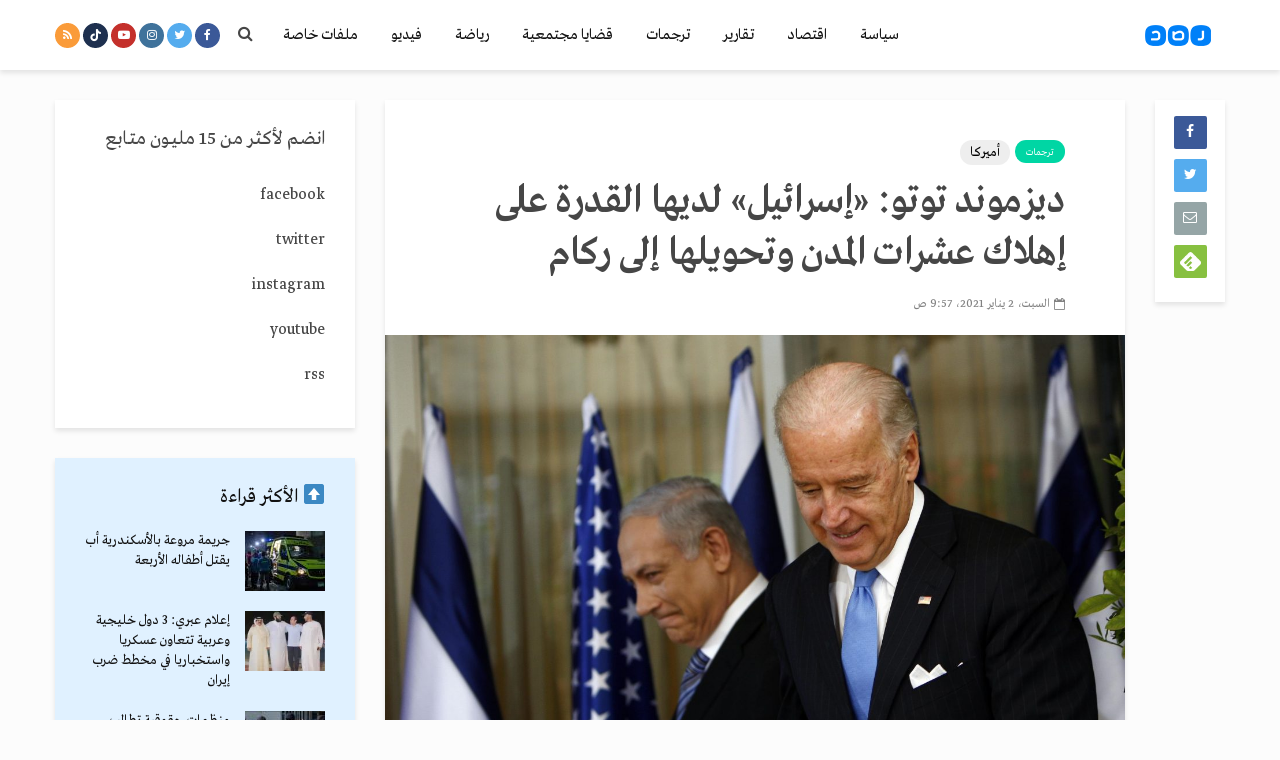

--- FILE ---
content_type: text/html; charset=utf-8
request_url: https://www.google.com/recaptcha/api2/aframe
body_size: 266
content:
<!DOCTYPE HTML><html><head><meta http-equiv="content-type" content="text/html; charset=UTF-8"></head><body><script nonce="cJMWVkT8tW0B-iLtV1eM9A">/** Anti-fraud and anti-abuse applications only. See google.com/recaptcha */ try{var clients={'sodar':'https://pagead2.googlesyndication.com/pagead/sodar?'};window.addEventListener("message",function(a){try{if(a.source===window.parent){var b=JSON.parse(a.data);var c=clients[b['id']];if(c){var d=document.createElement('img');d.src=c+b['params']+'&rc='+(localStorage.getItem("rc::a")?sessionStorage.getItem("rc::b"):"");window.document.body.appendChild(d);sessionStorage.setItem("rc::e",parseInt(sessionStorage.getItem("rc::e")||0)+1);localStorage.setItem("rc::h",'1769775361698');}}}catch(b){}});window.parent.postMessage("_grecaptcha_ready", "*");}catch(b){}</script></body></html>